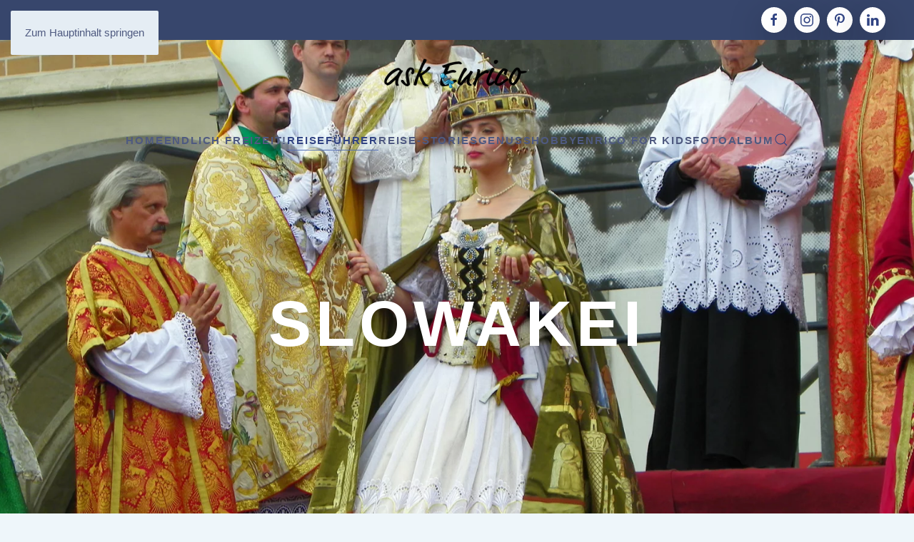

--- FILE ---
content_type: text/html; charset=utf-8
request_url: https://ask-enrico.com/index.php/reisefuehrer/slowakei
body_size: 7420
content:
<!DOCTYPE html>
<html lang="de-de" dir="ltr">
    <head>
        <meta name="viewport" content="width=device-width, initial-scale=1">
        <link rel="icon" href="/templates/yootheme/packages/theme-joomla/assets/images/favicon.png" sizes="any">
                <link rel="apple-touch-icon" href="/templates/yootheme/packages/theme-joomla/assets/images/apple-touch-icon.png">
        <meta charset="utf-8">
	<meta name="rights" content="Dagmar Postel">
	<meta name="description" content="Unser Reiseführer Slowakei führt euch zu den schönsten Plätzen unseres kleinen Nachbarlandes">
	<meta name="generator" content="Joomla! - Open Source Content Management">
	<title>Slowakei</title>
	<link href="/index.php/reisefuehrer/slowakei?format=feed&amp;type=rss" rel="alternate" type="application/rss+xml" title="Slowakei">
	<link href="/index.php/reisefuehrer/slowakei?format=feed&amp;type=atom" rel="alternate" type="application/atom+xml" title="Slowakei">
	<link href="https://ask-enrico.com/index.php/reisefuehrer/slowakei" rel="canonical">
	<link href="https://ask-enrico.com/index.php/search?format=opensearch" rel="search" title="OpenSearch Ask-Enrico" type="application/opensearchdescription+xml">
<link href="/media/vendor/joomla-custom-elements/css/joomla-alert.min.css?0.4.1" rel="stylesheet">
	<link href="/media/system/css/joomla-fontawesome.min.css?4.5.33" rel="preload" as="style" onload="this.onload=null;this.rel='stylesheet'">
	<link href="/templates/yootheme/css/theme.13.css?1766581379" rel="stylesheet">
	<link href="/media/plg_system_jcepro/site/css/content.min.css?86aa0286b6232c4a5b58f892ce080277" rel="stylesheet">
<script src="/media/vendor/awesomplete/js/awesomplete.min.js?1.1.7" defer></script>
	<script type="application/json" class="joomla-script-options new">{"joomla.jtext":{"JLIB_JS_AJAX_ERROR_OTHER":"Beim Abrufen von JSON-Daten wurde ein HTTP-Statuscode %s zurückgegeben.","JLIB_JS_AJAX_ERROR_PARSE":"Ein Parsing-Fehler trat bei der Verarbeitung der folgenden JSON-Daten auf:<br><code style='color:inherit;white-space:pre-wrap;padding:0;margin:0;border:0;background:inherit;'>%s<\/code>","ERROR":"Fehler","MESSAGE":"Nachricht","NOTICE":"Hinweis","WARNING":"Warnung","JCLOSE":"Schließen","JOK":"OK","JOPEN":"Öffnen"},"finder-search":{"url":"\/index.php\/component\/finder\/?task=suggestions.suggest&amp;format=json&amp;tmpl=component&amp;Itemid=101"},"system.paths":{"root":"","rootFull":"https:\/\/ask-enrico.com\/","base":"","baseFull":"https:\/\/ask-enrico.com\/"},"csrf.token":"f2b1fd23c4d84a2a500ae11764326930","plg_system_schedulerunner":{"interval":300}}</script>
	<script src="/media/system/js/core.min.js?a3d8f8"></script>
	<script src="/media/com_finder/js/finder.min.js?755761" type="module"></script>
	<script src="/media/system/js/messages.min.js?9a4811" type="module"></script>
	<script src="/media/plg_system_schedulerunner/js/run-schedule.min.js?229d3b" type="module"></script>
	<script src="/templates/yootheme/packages/theme-cookie/app/cookie.min.js?4.5.33" defer></script>
	<script src="/templates/yootheme/vendor/assets/uikit/dist/js/uikit.min.js?4.5.33"></script>
	<script src="/templates/yootheme/vendor/assets/uikit/dist/js/uikit-icons-fjord.min.js?4.5.33"></script>
	<script src="/templates/yootheme/js/theme.js?4.5.33"></script>
	<script src="/media/com_widgetkit/js/maps.js" defer></script>
	<script>window.yootheme ||= {}; var $theme = yootheme.theme = {"cookie":{"mode":"consent","template":"<div class=\"tm-cookie-banner uk-section uk-section-xsmall uk-section-muted uk-position-bottom uk-position-fixed\">\n        <div class=\"uk-container uk-container-expand uk-text-center\">\n\n            <p>Unsere Website speichert Cookies. Einige davon sind notwendig f\u00fcr den Betrieb der Website. Wir setzen auch Cookies, die f\u00fcr die Analyse der Websitenutzung wichtig oder die die Funktionalit\u00e4t der Seite erh\u00f6hen. Diese Cookies k\u00f6nnen durch einen Klick auf den Button \u201eNein, danke\u201c verhindert werden. Manche Funktionen sind dadurch allerdings eingeschr\u00e4nkt. Weitere Informationen \u00fcber Cookies finden Sie in unserer <em><a href=\"index.php\/ueber-uns\/datenschutzerklaerung\" target=\"_blank\" rel=\"noopener noreferrer\">Datenschutzerkl\u00e4rung<\/a><\/em>.<\/p>\n                            <button type=\"button\" class=\"js-accept uk-button uk-button-secondary uk-margin-small-left\" data-uk-toggle=\"target: !.uk-section; animation: true\">Ok, einverstanden<\/button>\n            \n                        <button type=\"button\" class=\"js-reject uk-button uk-button-default uk-margin-small-left\" data-uk-toggle=\"target: !.uk-section; animation: true\">Nein, danke<\/button>\n            \n        <\/div>\n    <\/div>","position":"bottom"},"i18n":{"close":{"label":"Schlie\u00dfen"},"totop":{"label":"Zur\u00fcck nach oben"},"marker":{"label":"\u00d6ffnen"},"navbarToggleIcon":{"label":"Men\u00fc \u00f6ffnen"},"paginationPrevious":{"label":"Vorherige Seite"},"paginationNext":{"label":"N\u00e4chste Seite"},"searchIcon":{"toggle":"Suche \u00f6ffnen","submit":"Suche ausf\u00fchren"},"slider":{"next":"N\u00e4chste Folie","previous":"Vorherige Folie","slideX":"Folie %s","slideLabel":"%s von %s"},"slideshow":{"next":"N\u00e4chste Folie","previous":"Vorherige Folie","slideX":"Folie %s","slideLabel":"%s von %s"},"lightboxPanel":{"next":"N\u00e4chste Folie","previous":"Vorherige Folie","slideLabel":"%s von %s","close":"Schlie\u00dfen"}}};</script>
	<!-- Matomo -->
<script>
  var _paq = window._paq = window._paq || [];
  /* tracker methods like "setCustomDimension" should be called before "trackPageView" */
  _paq.push(['trackPageView']);
  _paq.push(['enableLinkTracking']);
  (function() {
    var u="//matomo.realsolution.at/";
    _paq.push(['setTrackerUrl', u+'matomo.php']);
    _paq.push(['setSiteId', '1']);
    var d=document, g=d.createElement('script'), s=d.getElementsByTagName('script')[0];
    g.async=true; g.src=u+'matomo.js'; s.parentNode.insertBefore(g,s);
  })();
</script>
<!-- End Matomo Code -->

    </head>
    <body class="">

        <div class="uk-hidden-visually uk-notification uk-notification-top-left uk-width-auto">
            <div class="uk-notification-message">
                <a href="#tm-main" class="uk-link-reset">Zum Hauptinhalt springen</a>
            </div>
        </div>

        
        
        <div class="tm-page">

                        


<header class="tm-header-mobile uk-hidden@m tm-header-overlay" uk-header uk-inverse="target: .uk-navbar-container; sel-active: .uk-navbar-transparent">


    
        <div class="uk-navbar-container uk-navbar-transparent">

            <div class="uk-container uk-container-expand">
                <nav class="uk-navbar" uk-navbar="{&quot;align&quot;:&quot;center&quot;,&quot;container&quot;:&quot;.tm-header-mobile&quot;,&quot;boundary&quot;:&quot;.tm-header-mobile .uk-navbar-container&quot;}">

                                        <div class="uk-navbar-left ">

                        
                                                    <a uk-toggle href="#tm-dialog-mobile" class="uk-navbar-toggle">

        
        <div uk-navbar-toggle-icon></div>

        
    </a>
                        
                        
                    </div>
                    
                                        <div class="uk-navbar-center">

                                                    <a href="https://ask-enrico.com/index.php" aria-label="Zurück zur Startseite" class="uk-logo uk-navbar-item">
    <picture>
<source type="image/webp" srcset="/templates/yootheme/cache/03/askenrico-sw-100-0364dc04.webp 214w, /templates/yootheme/cache/5d/askenrico-sw-100-5d756c79.webp 356w" sizes="(min-width: 214px) 214px">
<img alt="ask-enrico" loading="eager" src="/templates/yootheme/cache/83/askenrico-sw-100-837590ac.png" width="214" height="60">
</picture><picture>
<source type="image/webp" srcset="/templates/yootheme/cache/aa/askenrico-sw_v1-aa1d38c1.webp 214w, /templates/yootheme/cache/ff/askenrico-sw_v1-ff5635a8.webp 428w" sizes="(min-width: 214px) 214px">
<img class="uk-logo-inverse" alt="ask-enrico" loading="eager" src="/templates/yootheme/cache/65/askenrico-sw_v1-65cc98c3.png" width="214" height="60">
</picture></a>
                        
                        
                    </div>
                    
                    
                </nav>
            </div>

        </div>

    



        <div id="tm-dialog-mobile" uk-offcanvas="container: true; overlay: true" mode="slide">
        <div class="uk-offcanvas-bar uk-flex uk-flex-column">

                        <button class="uk-offcanvas-close uk-close-large" type="button" uk-close uk-toggle="cls: uk-close-large; mode: media; media: @s"></button>
            
                        <div class="uk-margin-auto-bottom">
                
<div class="uk-grid uk-child-width-1-1" uk-grid>    <div>
<div class="uk-panel" id="module-menu-dialog-mobile">

    
    
<ul class="uk-nav uk-nav-default">
    
	<li class="item-101"><a href="/index.php" title="Freizeit-Genuss-Reisen">Home</a></li>
	<li class="item-175 uk-parent"><a href="/index.php/reise-freizeit-erlebnisse">Endlich Freizeit!</a>
	<ul class="uk-nav-sub">

		<li class="item-353"><a href="/index.php/reise-freizeit-erlebnisse/ausstellungen">Ausstellungen</a></li>
		<li class="item-186"><a href="/index.php/reise-freizeit-erlebnisse/filmtipps1">Filmtipps</a></li>
		<li class="item-355"><a href="/index.php/reise-freizeit-erlebnisse/konzerte-oper-theater">Konzerte, Oper, Theater</a></li>
		<li class="item-356"><a href="/index.php/reise-freizeit-erlebnisse/ausfluege-events">Ausflüge und Events</a></li>
		<li class="item-683"><a href="/index.php/reise-freizeit-erlebnisse/weitere-freizeittipps">Freizeit- und Reisetipps</a></li></ul></li>
	<li class="item-176 uk-active uk-parent"><a href="/index.php/reisefuehrer">Reiseführer</a>
	<ul class="uk-nav-sub">

		<li class="item-180"><a href="/index.php/reisefuehrer/deutschland">Deutschland</a></li>
		<li class="item-179"><a href="/index.php/reisefuehrer/italien">Italien</a></li>
		<li class="item-233"><a href="/index.php/reisefuehrer/kroatien">Kroatien</a></li>
		<li class="item-250"><a href="/index.php/reisefuehrer/oesterreich">Österreich</a></li>
		<li class="item-266 uk-active"><a href="/index.php/reisefuehrer/slowakei">Slowakei</a></li>
		<li class="item-267"><a href="/index.php/reisefuehrer/slowenien">Slowenien</a></li>
		<li class="item-268"><a href="/index.php/reisefuehrer/tschechien">Tschechien</a></li>
		<li class="item-269"><a href="/index.php/reisefuehrer/ungarn">Ungarn</a></li>
		<li class="item-590"><a href="/index.php/reisefuehrer/altoesterreich-revisited">Altösterreich revisited</a></li>
		<li class="item-286"><a href="/index.php/reisefuehrer/essen-trinken-uebernachten">Essen, Trinken, Übernachten</a></li></ul></li>
	<li class="item-409"><a href="/index.php/reise-stories">Reise-Stories</a></li>
	<li class="item-181 uk-parent"><a href="/index.php/genuss">Genuss</a>
	<ul class="uk-nav-sub">

		<li class="item-177 uk-parent"><a href="/index.php/genuss/rezepte">Rezepte</a>
		<ul>

			<li class="item-300"><a href="/index.php/genuss/rezepte/rezepte-aus-deutschland">Deutschland</a></li>
			<li class="item-299"><a href="/index.php/genuss/rezepte/rezepte-aus-italien">Italien</a></li>
			<li class="item-301"><a href="/index.php/genuss/rezepte/rezepte-aus-kroatien">Kroatien</a></li>
			<li class="item-302"><a href="/index.php/genuss/rezepte/rezepte-aus-oesterreich">Österreich</a></li>
			<li class="item-303"><a href="/index.php/genuss/rezepte/rezepte-aus-der-slowakei">Slowakei</a></li>
			<li class="item-304"><a href="/index.php/genuss/rezepte/rezepte-aus-slowenien">Slowenien</a></li>
			<li class="item-305"><a href="/index.php/genuss/rezepte/rezepte-aus-tschechien">Tschechien</a></li>
			<li class="item-306"><a href="/index.php/genuss/rezepte/rezepte-aus-ungarn">Ungarn</a></li>
			<li class="item-330"><a href="/index.php/genuss/rezepte/rezepte-aus-aller-welt">aus aller Welt</a></li></ul></li>
		<li class="item-357"><a href="/index.php/genuss/feines-aus-den-laendern">Feines aus den Ländern</a></li>
		<li class="item-366"><a href="/index.php/genuss/weintipps">Weintipps</a></li></ul></li>
	<li class="item-178 uk-parent"><a href="/index.php/hobby">Hobby</a>
	<ul class="uk-nav-sub">

		<li class="item-297"><a href="/index.php/hobby/buchrezensionen">Buchtipps</a></li>
		<li class="item-1088"><a href="/index.php/hobby/buchpraesentationen">Buchpräsentationen</a></li>
		<li class="item-187"><a href="/index.php/hobby/musik">Musik</a></li>
		<li class="item-188"><a href="/index.php/hobby/basteln-und-diy">Basteln &amp; DIY</a></li></ul></li>
	<li class="item-190"><a href="/index.php/enrico-for-kids">Enrico  for Kids</a></li>
	<li class="item-1660"><a href="/index.php/fotoalbum">Fotoalbum</a></li></ul>

</div>
</div>    <div>
<div class="uk-panel" id="module-tm-4">

    
    

    <form id="search-tm-4" action="/index.php/search" method="get" role="search" class="uk-search js-finder-searchform uk-search-default uk-width-1-1"><span uk-search-icon></span><input name="q" class="js-finder-search-query uk-search-input" placeholder="Suche" required aria-label="Suche" type="search"></form>
    

</div>
</div>    <div>
<div class="uk-panel" id="module-tm-6">

    
    <ul class="uk-grid uk-flex-inline uk-flex-middle uk-flex-nowrap uk-grid-small">                    <li><a href="https://www.facebook.com/askEnrico" class="uk-preserve-width uk-icon-button" rel="noreferrer" target="_blank"><span uk-icon="icon: facebook;"></span></a></li>
                    <li><a href="https://www.instagram.com/reiseenrico/" class="uk-preserve-width uk-icon-button" rel="noreferrer" target="_blank"><span uk-icon="icon: instagram;"></span></a></li>
                    <li><a href="https://twitter.com/enricovie" class="uk-preserve-width uk-icon-button" rel="noreferrer" target="_blank"><span uk-icon="icon: twitter;"></span></a></li>
                    <li><a href="https://www.pinterest.at/dagmarpostel" class="uk-preserve-width uk-icon-button" rel="noreferrer" target="_blank"><span uk-icon="icon: pinterest;"></span></a></li>
                    <li><a href="https://www.linkedin.com/in/dagmar-postel-2ba43a1/" class="uk-preserve-width uk-icon-button" rel="noreferrer" target="_blank"><span uk-icon="icon: linkedin;"></span></a></li>
            </ul>
</div>
</div></div>
            </div>
            
            
        </div>
    </div>
    
    
    

</header>


<div class="tm-toolbar tm-toolbar-default uk-visible@m">
    <div class="uk-container uk-flex uk-flex-middle">

        
                <div class="uk-margin-auto-left">
            <div class="uk-grid-medium uk-child-width-auto uk-flex-middle" uk-grid="margin: uk-margin-small-top">
                <div>
<div class="uk-panel" id="module-tm-5">

    
    <ul class="uk-grid uk-flex-inline uk-flex-middle uk-flex-nowrap uk-grid-small">                    <li><a href="https://www.facebook.com/askEnrico" class="uk-preserve-width uk-icon-button" rel="noreferrer" target="_blank"><span uk-icon="icon: facebook;"></span></a></li>
                    <li><a href="https://www.instagram.com/reiseenrico/" class="uk-preserve-width uk-icon-button" rel="noreferrer" target="_blank"><span uk-icon="icon: instagram;"></span></a></li>
                    <li><a href="https://www.pinterest.at/dagmarpostel" class="uk-preserve-width uk-icon-button" rel="noreferrer" target="_blank"><span uk-icon="icon: pinterest;"></span></a></li>
                    <li><a href="https://www.linkedin.com/in/dagmar-postel-2ba43a1/" class="uk-preserve-width uk-icon-button" rel="noreferrer" target="_blank"><span uk-icon="icon: linkedin;"></span></a></li>
            </ul>
</div>
</div>
            </div>
        </div>
        
    </div>
</div>

<header class="tm-header uk-visible@m tm-header-overlay" uk-header uk-inverse="target: .uk-navbar-container, .tm-headerbar; sel-active: .uk-navbar-transparent, .tm-headerbar">





        <div class="tm-headerbar tm-headerbar-top">
        <div class="uk-container">
            <div class="uk-position-relative uk-flex uk-flex-center uk-flex-middle">

                
                                <a href="https://ask-enrico.com/index.php" aria-label="Zurück zur Startseite" class="uk-logo">
    <picture>
<source type="image/webp" srcset="/templates/yootheme/cache/03/askenrico-sw-100-0364dc04.webp 214w, /templates/yootheme/cache/5d/askenrico-sw-100-5d756c79.webp 356w" sizes="(min-width: 214px) 214px">
<img alt="ask-enrico" loading="eager" src="/templates/yootheme/cache/83/askenrico-sw-100-837590ac.png" width="214" height="60">
</picture><picture>
<source type="image/webp" srcset="/templates/yootheme/cache/aa/askenrico-sw_v1-aa1d38c1.webp 214w, /templates/yootheme/cache/ff/askenrico-sw_v1-ff5635a8.webp 428w" sizes="(min-width: 214px) 214px">
<img class="uk-logo-inverse" alt="ask-enrico" loading="eager" src="/templates/yootheme/cache/65/askenrico-sw_v1-65cc98c3.png" width="214" height="60">
</picture></a>
                
                
            </div>
        </div>
    </div>
    
    
                <div uk-sticky media="@m" cls-active="uk-navbar-sticky" sel-target=".uk-navbar-container" cls-inactive="uk-navbar-transparent" animation="uk-animation-slide-top" tm-section-start>
        
            <div class="uk-navbar-container">

                <div class="uk-container">
                    <nav class="uk-navbar" uk-navbar="{&quot;align&quot;:&quot;center&quot;,&quot;container&quot;:&quot;.tm-header &gt; [uk-sticky]&quot;,&quot;boundary&quot;:&quot;.tm-header .uk-navbar-container&quot;}">

                        <div class="uk-navbar-center">
                            
<ul class="uk-navbar-nav">
    
	<li class="item-101"><a href="/index.php" title="Freizeit-Genuss-Reisen">Home</a></li>
	<li class="item-175 uk-parent"><a href="/index.php/reise-freizeit-erlebnisse">Endlich Freizeit!</a>
	<div class="uk-drop uk-navbar-dropdown"><div><ul class="uk-nav uk-navbar-dropdown-nav">

		<li class="item-353"><a href="/index.php/reise-freizeit-erlebnisse/ausstellungen">Ausstellungen</a></li>
		<li class="item-186"><a href="/index.php/reise-freizeit-erlebnisse/filmtipps1">Filmtipps</a></li>
		<li class="item-355"><a href="/index.php/reise-freizeit-erlebnisse/konzerte-oper-theater">Konzerte, Oper, Theater</a></li>
		<li class="item-356"><a href="/index.php/reise-freizeit-erlebnisse/ausfluege-events">Ausflüge und Events</a></li>
		<li class="item-683"><a href="/index.php/reise-freizeit-erlebnisse/weitere-freizeittipps">Freizeit- und Reisetipps</a></li></ul></div></div></li>
	<li class="item-176 uk-active uk-parent"><a href="/index.php/reisefuehrer">Reiseführer</a>
	<div class="uk-drop uk-navbar-dropdown"><div><ul class="uk-nav uk-navbar-dropdown-nav">

		<li class="item-180"><a href="/index.php/reisefuehrer/deutschland">Deutschland</a></li>
		<li class="item-179"><a href="/index.php/reisefuehrer/italien">Italien</a></li>
		<li class="item-233"><a href="/index.php/reisefuehrer/kroatien">Kroatien</a></li>
		<li class="item-250"><a href="/index.php/reisefuehrer/oesterreich">Österreich</a></li>
		<li class="item-266 uk-active"><a href="/index.php/reisefuehrer/slowakei">Slowakei</a></li>
		<li class="item-267"><a href="/index.php/reisefuehrer/slowenien">Slowenien</a></li>
		<li class="item-268"><a href="/index.php/reisefuehrer/tschechien">Tschechien</a></li>
		<li class="item-269"><a href="/index.php/reisefuehrer/ungarn">Ungarn</a></li>
		<li class="item-590"><a href="/index.php/reisefuehrer/altoesterreich-revisited">Altösterreich revisited</a></li>
		<li class="item-286"><a href="/index.php/reisefuehrer/essen-trinken-uebernachten">Essen, Trinken, Übernachten</a></li></ul></div></div></li>
	<li class="item-409"><a href="/index.php/reise-stories">Reise-Stories</a></li>
	<li class="item-181 uk-parent"><a href="/index.php/genuss">Genuss</a>
	<div class="uk-drop uk-navbar-dropdown"><div><ul class="uk-nav uk-navbar-dropdown-nav">

		<li class="item-177 uk-parent"><a href="/index.php/genuss/rezepte">Rezepte</a>
		<ul class="uk-nav-sub">

			<li class="item-300"><a href="/index.php/genuss/rezepte/rezepte-aus-deutschland">Deutschland</a></li>
			<li class="item-299"><a href="/index.php/genuss/rezepte/rezepte-aus-italien">Italien</a></li>
			<li class="item-301"><a href="/index.php/genuss/rezepte/rezepte-aus-kroatien">Kroatien</a></li>
			<li class="item-302"><a href="/index.php/genuss/rezepte/rezepte-aus-oesterreich">Österreich</a></li>
			<li class="item-303"><a href="/index.php/genuss/rezepte/rezepte-aus-der-slowakei">Slowakei</a></li>
			<li class="item-304"><a href="/index.php/genuss/rezepte/rezepte-aus-slowenien">Slowenien</a></li>
			<li class="item-305"><a href="/index.php/genuss/rezepte/rezepte-aus-tschechien">Tschechien</a></li>
			<li class="item-306"><a href="/index.php/genuss/rezepte/rezepte-aus-ungarn">Ungarn</a></li>
			<li class="item-330"><a href="/index.php/genuss/rezepte/rezepte-aus-aller-welt">aus aller Welt</a></li></ul></li>
		<li class="item-357"><a href="/index.php/genuss/feines-aus-den-laendern">Feines aus den Ländern</a></li>
		<li class="item-366"><a href="/index.php/genuss/weintipps">Weintipps</a></li></ul></div></div></li>
	<li class="item-178 uk-parent"><a href="/index.php/hobby">Hobby</a>
	<div class="uk-drop uk-navbar-dropdown"><div><ul class="uk-nav uk-navbar-dropdown-nav">

		<li class="item-297"><a href="/index.php/hobby/buchrezensionen">Buchtipps</a></li>
		<li class="item-1088"><a href="/index.php/hobby/buchpraesentationen">Buchpräsentationen</a></li>
		<li class="item-187"><a href="/index.php/hobby/musik">Musik</a></li>
		<li class="item-188"><a href="/index.php/hobby/basteln-und-diy">Basteln &amp; DIY</a></li></ul></div></div></li>
	<li class="item-190"><a href="/index.php/enrico-for-kids">Enrico  for Kids</a></li>
	<li class="item-1660"><a href="/index.php/fotoalbum">Fotoalbum</a></li></ul>


    <a class="uk-navbar-toggle" id="module-tm-3" href="#search-tm-3-search" uk-search-icon uk-toggle></a>

    <div uk-modal id="search-tm-3-search" class="uk-modal">
        <div class="uk-modal-dialog uk-modal-body">

            
            
                <form id="search-tm-3" action="/index.php/search" method="get" role="search" class="uk-search js-finder-searchform uk-width-1-1 uk-search-medium"><span uk-search-icon></span><input name="q" class="js-finder-search-query uk-search-input" placeholder="Suche" required aria-label="Suche" type="search" autofocus></form>
                
            
        </div>
    </div>


                        </div>

                    </nav>
                </div>

            </div>

                </div>
        
    





</header>

            
            

            <main id="tm-main" >

                
                <div id="system-message-container" aria-live="polite"></div>

                <!-- Builder #template-I6tb5Qlc -->
<div class="uk-section-secondary uk-section-overlap uk-preserve-color uk-light" tm-header-transparent-noplaceholder>
        <div data-src="/index.php/component/ajax/?p=image&amp;src=%7B%22file%22%3A%22images%2Flaender%2Fslowakei%2Fkategoriebilder1920x940%2F100_6757.jpg%22%2C%22thumbnail%22%3A%222560%2C%2C%22%7D&amp;hash=58ef2673" data-sources="[{&quot;type&quot;:&quot;image\/webp&quot;,&quot;srcset&quot;:&quot;\/templates\/yootheme\/cache\/6d\/100_6757-6def54ad.webp 768w, \/index.php\/component\/ajax\/?p=image&amp;src=%7B%22file%22%3A%22images%2Flaender%2Fslowakei%2Fkategoriebilder1920x940%2F100_6757.jpg%22%2C%22type%22%3A%22webp%2C85%22%2C%22thumbnail%22%3A%221024%2C501%2C%22%7D&amp;hash=2899f8a8 1024w, \/templates\/yootheme\/cache\/7e\/100_6757-7e4317b2.webp 1366w, \/templates\/yootheme\/cache\/57\/100_6757-57452344.webp 1600w, \/templates\/yootheme\/cache\/46\/100_6757-46782f00.webp 1920w, \/templates\/yootheme\/cache\/12\/100_6757-128c2408.webp 2560w&quot;,&quot;sizes&quot;:&quot;(max-aspect-ratio: 2560\/1253) 204vh&quot;}]" uk-img class="uk-background-norepeat uk-background-cover uk-background-center-center uk-section uk-section-xlarge">    
        
        
        
            
                                <div class="uk-container">                
                    <div class="uk-grid tm-grid-expand uk-child-width-1-1 uk-grid-margin">
<div class="uk-width-1-1">
    
        
            
            
            
                
                    
                
            
        
    
</div></div><div class="uk-grid tm-grid-expand uk-child-width-1-1 uk-grid-margin">
<div class="uk-width-1-1">
    
        
            
            
            
                
                    
<h1 class="uk-heading-large uk-text-center">        <br />Slowakei    </h1>
                
            
        
    
</div></div>
                                </div>                
            
        
        </div>
    
</div>
<div class="uk-section-default uk-section">
    
        
        
        
            
                                <div class="uk-container">                
                    <div class="uk-grid tm-grid-expand uk-child-width-1-1 uk-grid-margin">
<div class="uk-width-1-1">
    
        
            
            
            
                
                    <div class="uk-panel uk-margin"><p>Unser kleiner Nachbar hat eine große Vergangenheit. Nicht nur Maria Theresia wurde im heutigen Bratislava gekrönt. Doch auch außerhalb von Bratislava bietet das Land viele interessante Sehenswürdigkeiten. Und in die Schwesternstadt von Wien führte ursprünglich sogar eine Straßenbahn, heute verbindet die Städte der Twin City Liner...</p></div>
                
            
        
    
</div></div><div class="uk-grid-margin uk-container"><div class="uk-grid tm-grid-expand uk-child-width-1-1">
<div class="uk-width-1-1">
    
        
            
            
            
                
                    
<div class="uk-margin">
    
        <div class="uk-grid uk-child-width-1-1 uk-child-width-1-3@m uk-grid-small uk-grid-match" uk-grid>                <div>
<div class="el-item uk-card uk-card-default uk-card-small uk-card-body uk-margin-remove-first-child">
    
        
            
                
            
            
                                

    
                <picture>
<source type="image/webp" srcset="/templates/yootheme/cache/7f/100_0893-7fe80453.webp 600w" sizes="(min-width: 600px) 600px">
<img src="/templates/yootheme/cache/15/100_0893-15de86f8.jpeg" width="600" height="400" alt="Das Märchenschloss Bojnice" loading="lazy" class="el-image">
</picture>        
        
    
                
                
                    

        
                <h3 class="el-title uk-h4 uk-link-reset uk-margin-top uk-margin-remove-bottom">                        <a href="/index.php/reisefuehrer/slowakei/bojnice-das-schloss">Bojnice (Das Schloss) </a>                    </h3>        
                <div class="el-meta uk-text-meta uk-margin-top"><p>Dieses Schloss würde auch Cinderella gefallen: nicht umsonst gilt es als eines der Schönsten in der Slowakei und ist ein beliebtes Ausflugsziel und ein gerne gebuchter Drehort.</p></div>        
    
        
        
        
        
                <div class="uk-margin-top"><a href="/index.php/reisefuehrer/slowakei/bojnice-das-schloss" class="el-link uk-button uk-button-default uk-button-small">weiterlesen</a></div>        

                
                
            
        
    
</div></div>
                <div>
<div class="el-item uk-card uk-card-default uk-card-small uk-card-body uk-margin-remove-first-child">
    
        
            
                
            
            
                                

    
                <picture>
<source type="image/webp" srcset="/templates/yootheme/cache/27/paparazzi-start-27badb23.webp 600w" sizes="(min-width: 600px) 600px">
<img src="/templates/yootheme/cache/34/paparazzi-start-34bae94d.jpeg" width="600" height="400" alt="Der Paparazzi in Bratislava hat alles im Blick" loading="lazy" class="el-image">
</picture>        
        
    
                
                
                    

        
                <h3 class="el-title uk-h4 uk-link-reset uk-margin-top uk-margin-remove-bottom">                        <a href="/index.php/reisefuehrer/slowakei/bratislava">Bratislava </a>                    </h3>        
                <div class="el-meta uk-text-meta uk-margin-top"><p>Bratislava, die Hauptstadt der Slowakei hat eine bewegte Vergangenheit und war Schauplatz vieler historischer Momente. Heute ist sie wieder neu herausgeputzt und erstrahlt in ihrem neuen Glanz.</p></div>        
    
        
        
        
        
                <div class="uk-margin-top"><a href="/index.php/reisefuehrer/slowakei/bratislava" class="el-link uk-button uk-button-default uk-button-small">weiterlesen</a></div>        

                
                
            
        
    
</div></div>
                <div>
<div class="el-item uk-card uk-card-default uk-card-small uk-card-body uk-margin-remove-first-child">
    
        
            
                
            
            
                                

    
                <picture>
<source type="image/webp" srcset="/templates/yootheme/cache/fa/bibersburg32start-fafda372.webp 600w" sizes="(min-width: 600px) 600px">
<img src="/templates/yootheme/cache/a3/bibersburg32start-a30bad38.jpeg" width="600" height="400" alt="Burg Rotenstein oder Bibersburg" loading="lazy" class="el-image">
</picture>        
        
    
                
                
                    

        
                <h3 class="el-title uk-h4 uk-link-reset uk-margin-top uk-margin-remove-bottom">                        <a href="/index.php/reisefuehrer/slowakei/burg-rotenstein-oder-bibersburg">Burg Rotenstein oder Bibersburg </a>                    </h3>        
                <div class="el-meta uk-text-meta uk-margin-top"><p>Unweit von Bratislava, an der Weinstraße in den Kleinen Karpaten liegt die Burg Červený Kameň, auf Deutsch Bibersburg oder Burg Rotenstein genannt.</p></div>        
    
        
        
        
        
                <div class="uk-margin-top"><a href="/index.php/reisefuehrer/slowakei/burg-rotenstein-oder-bibersburg" class="el-link uk-button uk-button-default uk-button-small">weiterlesen</a></div>        

                
                
            
        
    
</div></div>
                <div>
<div class="el-item uk-card uk-card-default uk-card-small uk-card-body uk-margin-remove-first-child">
    
        
            
                
            
            
                                

    
                <picture>
<source type="image/webp" srcset="/templates/yootheme/cache/3a/cicmany4-3afa7bda.webp 600w" sizes="(min-width: 600px) 600px">
<img src="/templates/yootheme/cache/d0/cicmany4-d0e6e0af.jpeg" width="600" height="400" alt="Kennt ihr diese bemalten Häuser?" loading="lazy" class="el-image">
</picture>        
        
    
                
                
                    

        
                <h3 class="el-title uk-h4 uk-link-reset uk-margin-top uk-margin-remove-bottom">                        <a href="/index.php/reisefuehrer/slowakei/cicmany">Čičmany </a>                    </h3>        
                <div class="el-meta uk-text-meta uk-margin-top"><p>Eines der schönsten und ursprünglichsten Dörfer der Slowakei liegt etwa 38 km südöstlich von Žilina im Strážovské vrchy-Gebirge.</p></div>        
    
        
        
        
        
                <div class="uk-margin-top"><a href="/index.php/reisefuehrer/slowakei/cicmany" class="el-link uk-button uk-button-default uk-button-small">weiterlesen</a></div>        

                
                
            
        
    
</div></div>
                <div>
<div class="el-item uk-card uk-card-default uk-card-small uk-card-body uk-margin-remove-first-child">
    
        
            
                
            
            
                                

    
                <picture>
<source type="image/webp" srcset="/templates/yootheme/cache/44/dubnica1%20start-44360076.webp 600w" sizes="(min-width: 600px) 600px">
<img src="/templates/yootheme/cache/48/dubnica1%20start-48f9a82c.jpeg" width="600" height="400" alt="Eine kleine Stadt mit einem wunderschönen Park" loading="lazy" class="el-image">
</picture>        
        
    
                
                
                    

        
                <h3 class="el-title uk-h4 uk-link-reset uk-margin-top uk-margin-remove-bottom">                        <a href="/index.php/reisefuehrer/slowakei/dubnica-nad-vahom">Dubnica nad Váhom </a>                    </h3>        
                <div class="el-meta uk-text-meta uk-margin-top"><p>Es ist ein kleines, verträumtes Städtchen in der Nähe der Burg Trenčín und des Kurorts Trenčíanske Teplice und doch ist es reich an Geschichte.</p></div>        
    
        
        
        
        
                <div class="uk-margin-top"><a href="/index.php/reisefuehrer/slowakei/dubnica-nad-vahom" class="el-link uk-button uk-button-default uk-button-small">weiterlesen</a></div>        

                
                
            
        
    
</div></div>
                <div>
<div class="el-item uk-card uk-card-default uk-card-small uk-card-body uk-margin-remove-first-child">
    
        
            
                
            
            
                                

    
                <picture>
<source type="image/webp" srcset="/templates/yootheme/cache/c0/dudince%20start-c0f56d42.webp 600w" sizes="(min-width: 600px) 600px">
<img src="/templates/yootheme/cache/2d/dudince%20start-2d5de2f4.jpeg" width="600" height="400" alt="Die Bäder der Römer in Dudince" loading="lazy" class="el-image">
</picture>        
        
    
                
                
                    

        
                <h3 class="el-title uk-h4 uk-link-reset uk-margin-top uk-margin-remove-bottom">                        <a href="/index.php/reisefuehrer/slowakei/dudince">Dudince </a>                    </h3>        
                <div class="el-meta uk-text-meta uk-margin-top"><p>In der kleinen Stadt in der Südslowakei kann man nicht nur die meisten Sonnentage des Landes genießen, sondern auch hervorragend kuren und sich erholen.</p></div>        
    
        
        
        
        
                <div class="uk-margin-top"><a href="/index.php/reisefuehrer/slowakei/dudince" class="el-link uk-button uk-button-default uk-button-small">weiterlesen</a></div>        

                
                
            
        
    
</div></div>
                <div>
<div class="el-item uk-card uk-card-default uk-card-small uk-card-body uk-margin-remove-first-child">
    
        
            
                
            
            
                                

    
                <picture>
<source type="image/webp" srcset="/templates/yootheme/cache/ec/altes-rathaus-und-lutherianische-kirche2-ec18db76.webp 600w" sizes="(min-width: 600px) 600px">
<img src="/templates/yootheme/cache/2b/altes-rathaus-und-lutherianische-kirche2-2bbabffe.jpeg" width="600" height="400" alt="Altes Rathaus und lutherianische Kirche von Pezinok" loading="lazy" class="el-image">
</picture>        
        
    
                
                
                    

        
                <h3 class="el-title uk-h4 uk-link-reset uk-margin-top uk-margin-remove-bottom">                        <a href="/index.php/reisefuehrer/slowakei/pezinok">Pezinok</a>                    </h3>        
                <div class="el-meta uk-text-meta uk-margin-top"><p>Es ist ein kleines Städtchen, unweit von Bratislava. Wir sind in erster Linie wegen des Weinmuseums und der Majolika R hierhergekommen. Ein kleiner Rundgang durch die Stadt lohnt sich aber in jedem Fall.</p></div>        
    
        
        
        
        
                <div class="uk-margin-top"><a href="/index.php/reisefuehrer/slowakei/pezinok" class="el-link uk-button uk-button-default uk-button-small">weiterlesen</a></div>        

                
                
            
        
    
</div></div>
                <div>
<div class="el-item uk-card uk-card-default uk-card-small uk-card-body uk-margin-remove-first-child">
    
        
            
                
            
            
                                

    
                <picture>
<source type="image/webp" srcset="/templates/yootheme/cache/c9/startbild-c985b60f.webp 600w" sizes="(min-width: 600px) 600px">
<img src="/templates/yootheme/cache/26/startbild-2687d4dd.jpeg" width="600" height="400" alt="Der Knochenbrecher von Piešťany" loading="lazy" class="el-image">
</picture>        
        
    
                
                
                    

        
                <h3 class="el-title uk-h4 uk-link-reset uk-margin-top uk-margin-remove-bottom">                        <a href="/index.php/reisefuehrer/slowakei/piestany">Piešťany </a>                    </h3>        
                <div class="el-meta uk-text-meta uk-margin-top"><p>Der kleine Ort mit seiner Kurinsel, dem heilenden Schlamm und seinen Jugendstilbauten ist weit über die Grenzen der Slowakei bekannt.</p></div>        
    
        
        
        
        
                <div class="uk-margin-top"><a href="/index.php/reisefuehrer/slowakei/piestany" class="el-link uk-button uk-button-default uk-button-small">weiterlesen</a></div>        

                
                
            
        
    
</div></div>
                </div>
    
</div>
                
            
        
    
</div></div></div>
                                </div>                
            
        
    
</div>

                
            </main>

            

                        <footer>
                <!-- Builder #footer -->
<div class="uk-section-muted uk-section" uk-scrollspy="target: [uk-scrollspy-class]; cls: uk-animation-slide-top-small; delay: false;">
    
        
        
        
            
                                <div class="uk-container">                
                    <div class="uk-grid tm-grid-expand uk-margin" uk-grid>
<div class="uk-grid-item-match uk-flex-middle uk-width-1-3@m">
    
        
            
            
                        <div class="uk-panel uk-width-1-1">            
                
                    
<div class="uk-panel" uk-scrollspy-class>
    
    
<ul class="uk-nav uk-nav-default">
    
	<li class="item-191"><a href="/index.php/ueber-uns">Über uns</a></li>
	<li class="item-296"><a href="/index.php/team">Team</a></li>
	<li class="item-192"><a href="/index.php/impressum">Impressum</a></li>
	<li class="item-193"><a href="/index.php/datenschutzerklaerung">Datenschutzerklärung</a></li>
	<li class="item-1551"><a href="/index.php/sitemap?view=xml&amp;id=1&amp;format=xml" target="_blank">Sitemap</a></li></ul>

</div>
                
                        </div>            
        
    
</div>
<div class="uk-width-1-3@m">
    
        
            
            
            
                
                    
<div class="uk-margin-small uk-text-center" uk-scrollspy-class>
        <picture>
<source type="image/webp" srcset="/templates/yootheme/cache/e2/askenrico-sw-100-e2db6646.webp 100w, /templates/yootheme/cache/95/askenrico-sw-100-955a0b3a.webp 200w" sizes="(min-width: 100px) 100px">
<img src="/templates/yootheme/cache/78/askenrico-sw-100-786a69c5.png" width="100" height="28" class="el-image" alt loading="lazy">
</picture>    
    
</div><hr class="uk-divider-small uk-text-center" uk-scrollspy-class><div class="uk-panel uk-text-meta uk-text-small uk-margin uk-text-center" uk-scrollspy-class><p>© 2025 Dagmar Postel. All rights reserved.</p></div>
                
            
        
    
</div>
<div class="uk-width-1-3@m">
    
        
            
            
            
                
                    
<div class="uk-panel tm-child-list uk-text-center" uk-scrollspy-class>
            <h3 class="el-title uk-h4">                    Beliebte Beiträge                </h3>    
    
<ul class="mostread">
        <li><a href="/index.php/reisefuehrer/tschechien/lednice-und-valtice">Lednice und Valtice </a></li>
        <li><a href="/index.php/reisefuehrer/kroatien/makarska">Makarska </a></li>
        <li><a href="/index.php/reisefuehrer/oesterreich/linz">Linz</a></li>
    </ul>

</div>
                
            
        
    
</div></div>
                                </div>                
            
        
    
</div>            </footer>
            
        </div>

        
        

    </body>
</html>
